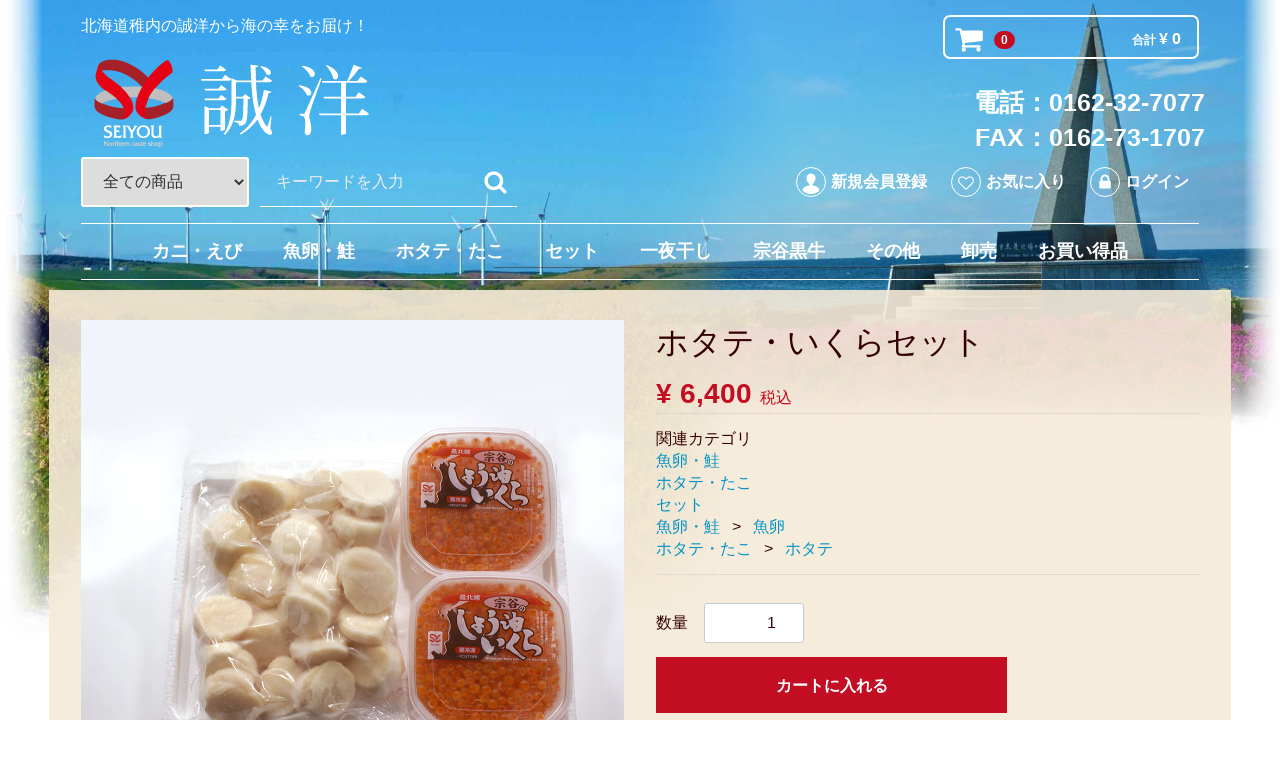

--- FILE ---
content_type: text/html; charset=UTF-8
request_url: https://www.seiyou.info/products/detail/34
body_size: 22509
content:
<!doctype html>
<html lang="ja">
<head>
<meta charset="utf-8">
<meta http-equiv="X-UA-Compatible" content="IE=edge">
<meta name="format-detection" content="telephone=no">
<title>誠洋 / ホタテ・いくらセット</title>
<meta name="viewport" content="width=device-width, initial-scale=1">
<link rel="shortcut icon" href="/html/template/seiyou/img/common/favicon.ico">
<link rel="shortcut icon" href="/html/template/seiyou/img/common/favicon.svg" />
<link rel="stylesheet" href="/html/template/seiyou/css/style.css?v=3.0.18">
<link rel="stylesheet" href="/html/template/seiyou/css/slick.css?v=3.0.18">
<link rel="stylesheet" href="/html/template/seiyou/css/default.css?v=3.0.18">
<!-- for original theme CSS -->

<script src="https://ajax.googleapis.com/ajax/libs/jquery/1.11.3/jquery.min.js"></script>
<script>window.jQuery || document.write('<script src="/html/template/seiyou/js/vendor/jquery-1.11.3.min.js?v=3.0.18"><\/script>')</script>

<script src="/html/template/seiyou/js/background.js"></script>


</head>
<body id="page_product_detail" class="product_page">

<div id="background"></div>

<div id="wrapper">
    <header id="header">
        <div class="container-fluid inner">
                                                            <!-- ▼ロゴ -->
                         <div class="header_logo_area">
                <p class="copy">北海道稚内の誠洋から海の幸をお届け！</p>
                <h1 class="header_logo">
                    <a href="https://www.seiyou.info/">
                        <img src="/html/template/seiyou/img/common/logo.png" alt="SEIYOU 誠洋" title="SEIYOU 誠洋">
                    </a>
                </h1>
            </div>
        <!-- ▲ロゴ -->
    <!-- ▼電話番号 -->
            <div id="header_tel">
            電話：0162-32-7077<br>FAX：0162-73-1707
    </div>
        <!-- ▲電話番号 -->
    <!-- ▼カゴの中 -->
                        <div id="cart_area">
    <p class="clearfix cart-trigger"><a href="#cart">
            <svg class="cb cb-shopping-cart">
                <use xlink:href="#cb-shopping-cart"/>
            </svg>
            <span class="badge">0</span>
            <svg class="cb cb-close">
                <use xlink:href="#cb-close"/>
            </svg>
        </a>
        <span class="cart_price pc">合計 <span class="price">¥ 0</span></span></p>
    <div id="cart" class="cart">
        <div class="inner">
                                                    <div class="btn_area">
                    <div class="message">
                        <p class="errormsg bg-danger" style="margin-bottom: 20px;">
                            現在カート内に<br>商品はございません。
                        </p>
                    </div>
                </div>
                    </div>
    </div>
</div>
                <!-- ▲カゴの中 -->
    <!-- ▼商品検索 -->
                        <div class="drawer_block pc header_bottom_area">
    <div id="search" class="search">
        <form method="get" id="searchform" action="/products/list">
            <div class="search_inner">
                <select id="category_id" name="category_id" class="form-control"><option value="">全ての商品</option><option value="8">カニ・えび</option><option value="27">　カニ</option><option value="28">　えび</option><option value="7">魚卵・鮭</option><option value="25">　魚卵</option><option value="26">　鮭</option><option value="9">ホタテ・たこ</option><option value="29">　ホタテ</option><option value="30">　たこ</option><option value="16">セット</option><option value="15">一夜干し</option><option value="13">宗谷黒牛</option><option value="17">その他</option><option value="21">　松前漬</option><option value="22">　昆布・海藻類</option><option value="23">　ラーメン</option><option value="24">　珍味</option><option value="20">卸売</option><option value="31">　ホタテ・うに</option><option value="32">　タコ</option><option value="33">　エビ</option><option value="34">　カニ</option><option value="35">　珍味</option><option value="36">　鮮魚・加工品</option><option value="37">　畜産加工品</option><option value="6">お買い得品</option></select>
                <div class="input_search clearfix">
                    <input type="search" id="name" name="name" maxlength="50" placeholder="キーワードを入力" class="form-control" />
                    <button type="submit" class="bt_search"><svg class="cb cb-search"><use xlink:href="#cb-search" /></svg></button>
                </div>
            </div>
            <div class="extra-form">
                                                                                                    </div>
        </form>
    </div>
</div>
                <!-- ▲商品検索 -->
    <!-- ▼ログイン -->
                            <div id="member" class="member drawer_block pc">
        <ul class="member_link">
            <li>
                <a href="https://www.seiyou.info/entry">
                    <svg class="cb cb-user-circle"><use xlink:href="#cb-user-circle-header" /></svg>新規会員登録
                </a>
            </li>
                            <li><a href="https://www.seiyou.info/mypage/favorite"><svg class="cb cb-heart-circle"><use xlink:href="#cb-heart-circle-header"></use></svg>お気に入り</a></li>
                        <li>
                <a href="https://www.seiyou.info/mypage/login">
                    <svg class="cb cb-lock-circle"><use xlink:href="#cb-lock-circle-header" /></svg>ログイン
                </a>
            </li>
        </ul>
    </div>

                <!-- ▲ログイン -->
    <!-- ▼カテゴリ -->
                        
<nav id="category" class="drawer_block pc">
    <ul class="category-nav">
                <li>
        <a href="https://www.seiyou.info/products/list?category_id=8">
            カニ・えび
        </a>
                    <ul>
                                    <li>
        <a href="https://www.seiyou.info/products/list?category_id=27">
            カニ
        </a>
            </li>

                                    <li>
        <a href="https://www.seiyou.info/products/list?category_id=28">
            えび
        </a>
            </li>

                        </ul>
            </li>

                <li>
        <a href="https://www.seiyou.info/products/list?category_id=7">
            魚卵・鮭
        </a>
                    <ul>
                                    <li>
        <a href="https://www.seiyou.info/products/list?category_id=25">
            魚卵
        </a>
            </li>

                                    <li>
        <a href="https://www.seiyou.info/products/list?category_id=26">
            鮭
        </a>
            </li>

                        </ul>
            </li>

                <li>
        <a href="https://www.seiyou.info/products/list?category_id=9">
            ホタテ・たこ
        </a>
                    <ul>
                                    <li>
        <a href="https://www.seiyou.info/products/list?category_id=29">
            ホタテ
        </a>
            </li>

                                    <li>
        <a href="https://www.seiyou.info/products/list?category_id=30">
            たこ
        </a>
            </li>

                        </ul>
            </li>

                <li>
        <a href="https://www.seiyou.info/products/list?category_id=16">
            セット
        </a>
            </li>

                <li>
        <a href="https://www.seiyou.info/products/list?category_id=15">
            一夜干し
        </a>
            </li>

                <li>
        <a href="https://www.seiyou.info/products/list?category_id=13">
            宗谷黒牛
        </a>
            </li>

                <li>
        <a href="https://www.seiyou.info/products/list?category_id=17">
            その他
        </a>
                    <ul>
                                    <li>
        <a href="https://www.seiyou.info/products/list?category_id=21">
            松前漬
        </a>
            </li>

                                    <li>
        <a href="https://www.seiyou.info/products/list?category_id=22">
            昆布・海藻類
        </a>
            </li>

                                    <li>
        <a href="https://www.seiyou.info/products/list?category_id=23">
            ラーメン
        </a>
            </li>

                                    <li>
        <a href="https://www.seiyou.info/products/list?category_id=24">
            珍味
        </a>
            </li>

                        </ul>
            </li>

                <li>
        <a href="https://www.seiyou.info/products/list?category_id=20">
            卸売
        </a>
                    <ul>
                                    <li>
        <a href="https://www.seiyou.info/products/list?category_id=31">
            ホタテ・うに
        </a>
            </li>

                                    <li>
        <a href="https://www.seiyou.info/products/list?category_id=32">
            タコ
        </a>
            </li>

                                    <li>
        <a href="https://www.seiyou.info/products/list?category_id=33">
            エビ
        </a>
            </li>

                                    <li>
        <a href="https://www.seiyou.info/products/list?category_id=34">
            カニ
        </a>
            </li>

                                    <li>
        <a href="https://www.seiyou.info/products/list?category_id=35">
            珍味
        </a>
            </li>

                                    <li>
        <a href="https://www.seiyou.info/products/list?category_id=36">
            鮮魚・加工品
        </a>
            </li>

                                    <li>
        <a href="https://www.seiyou.info/products/list?category_id=37">
            畜産加工品
        </a>
            </li>

                        </ul>
            </li>

                <li>
        <a href="https://www.seiyou.info/products/list?category_id=6">
            お買い得品
        </a>
            </li>

        </ul> <!-- category-nav -->
</nav>

                <!-- ▲カテゴリ -->

                                                    <p id="btn_menu"><a class="nav-trigger" href="#nav">Menu<span></span></a></p>
        </div>
    </header>

    <div id="contents" class="theme_main_only">

        <div id="contents_top">
                                            </div>

        <div class="container-fluid inner">
                                    
            <div id="main">
                                                
                <div id="main_middle">
                        
    <!-- ▼item_detail▼ -->
    <div id="item_detail">
        <div id="detail_wrap" class="row">
            <!--★画像★-->
            <div id="item_photo_area" class="col-sm-6">
                <div id="detail_image_box__slides" class="slides">
                                                                    <div id="detail_image_box__item--1"><img src="/html/upload/save_image/0425133724_5ae006048dfb9.jpg"/></div>
                                                            </div>
            </div>

            <section id="item_detail_area" class="col-sm-6">

                <!--★商品名★-->
                <h3 id="detail_description_box__name" class="item_name">ホタテ・いくらセット</h3>
                <div id="detail_description_box__body" class="item_detail">

                    
                    <!--★通常価格★-->
                                        <!--★販売価格★-->
                    <p id="detail_description_box__sale_price" class="sale_price text-primary"> <span class="price02_default">¥ 6,400</span> <span class="small">税込</span></p>
                    <!--▼商品コード-->
                                        <!--▲商品コード-->

                    <!-- ▼関連カテゴリ▼ -->
                    <div id="relative_category_box" class="relative_cat">
                        <p>関連カテゴリ</p>
                                                  <ol id="relative_category_box__relative_category--34_1">
                                                        <li><a id="relative_category_box__relative_category--34_1_7" href="https://www.seiyou.info/products/list?category_id=7">魚卵・鮭</a></li>
                                                    </ol>
                                                <ol id="relative_category_box__relative_category--34_2">
                                                        <li><a id="relative_category_box__relative_category--34_2_9" href="https://www.seiyou.info/products/list?category_id=9">ホタテ・たこ</a></li>
                                                    </ol>
                                                <ol id="relative_category_box__relative_category--34_3">
                                                        <li><a id="relative_category_box__relative_category--34_3_16" href="https://www.seiyou.info/products/list?category_id=16">セット</a></li>
                                                    </ol>
                                                <ol id="relative_category_box__relative_category--34_4">
                                                        <li><a id="relative_category_box__relative_category--34_4_7" href="https://www.seiyou.info/products/list?category_id=7">魚卵・鮭</a></li>
                                                        <li><a id="relative_category_box__relative_category--34_4_25" href="https://www.seiyou.info/products/list?category_id=25">魚卵</a></li>
                                                    </ol>
                                                <ol id="relative_category_box__relative_category--34_5">
                                                        <li><a id="relative_category_box__relative_category--34_5_9" href="https://www.seiyou.info/products/list?category_id=9">ホタテ・たこ</a></li>
                                                        <li><a id="relative_category_box__relative_category--34_5_29" href="https://www.seiyou.info/products/list?category_id=29">ホタテ</a></li>
                                                    </ol>
                                            </div>
                    <!-- ▲関連カテゴリ▲ -->

                    <form action="?" method="post" id="form1" name="form1">
                        <!--▼買い物かご-->
                        <div id="detail_cart_box" class="cart_area">
                            
                                                                
                                                                <dl id="detail_cart_box__cart_quantity" class="quantity">
                                    <dt>数量</dt>
                                    <dd>
                                        <input type="number" id="quantity" name="quantity" required="required" min="1" maxlength="9" class="form-control" value="1" />
                                        
                                    </dd>
                                </dl>

                                <div class="extra-form">
                                                                                                                                                                                                                                                                                                                                                                                                                                                                </div>

                                                                <div id="detail_cart_box__button_area" class="btn_area">
                                    <ul id="detail_cart_box__insert_button" class="row">
                                        <li class="col-xs-12 col-sm-8"><button type="submit" id="add-cart" class="btn btn-primary btn-block prevention-btn prevention-mask">カートに入れる</button></li>
                                    </ul>
                                                                                                                <ul id="detail_cart_box__favorite_button" class="row">
                                                                                            <li class="col-xs-12 col-sm-8"><button type="submit" id="favorite" class="btn btn-info btn-block prevention-btn prevention-mask">お気に入りに追加</button></li>
                                                                                    </ul>
                                                                    </div>                                                      </div>
                        <!--▲買い物かご-->
                        <div style="display: none"><input type="hidden" id="mode" name="mode" /></div><div style="display: none"><input type="hidden" id="product_id" name="product_id" value="34" /></div><div style="display: none"><input type="hidden" id="product_class_id" name="product_class_id" value="94" /></div><div style="display: none"><input type="hidden" id="_token" name="_token" value="H8LAJQDyfcLDn4piEdMuyhhH3URpKNbyEKNeIkxgHAk" /></div>
                    </form>

                    <!--★商品説明★-->
                    <p id="detail_not_stock_box__description_detail" class="item_comment">ホタテ貝柱(玉冷)400g<br />
いくら醤油漬100g×2</p>

                </div>
                <!-- /.item_detail -->

            </section>
            <!--詳細ここまで-->
        </div>

                    </div>
    <!-- ▲item_detail▲ -->
                </div>

                                                            </div>

                                    
                                    
        </div>

        <footer id="footer">
                                                            <!-- ▼フッター -->
            <div class="container-fluid inner">
    <ul>
        <li><a href="https://www.seiyou.info/help/tradelaw#payment"><img src="/html/template/seiyou/img/common/footer_payment.png" alt="お支払いについて" title="お支払について"></a></li>
        <li><a href="https://www.seiyou.info/help/guide"><img src="/html/template/seiyou/img/common/footer_delivery_fee.png" alt="送料について" title="送料について"></a></li>
        <li><a href="https://www.seiyou.info/help/about"><img src="/html/template/seiyou/img/common/footer_office.png" alt="会社紹介" title="会社紹介"></a></li>
    </ul>
    <ul>
        <li><a href="https://www.seiyou.info/help/about">当サイトについて</a></li>
        <li><a href="https://www.seiyou.info/help/privacy">プライバシーポリシー</a></li>
        <li><a href="https://www.seiyou.info/help/tradelaw">特定商取引法に基づく表記</a></li>
        <li><a href="https://www.seiyou.info/contact">お問い合わせ</a></li>
    </ul>
    <div class="footer_logo_area">
        <p class="logo"><a href="https://www.seiyou.info/">誠洋</a></p>
        <p class="copyright">
            <small>copyright (c) 誠洋 all rights reserved.</small>
        </p>
    </div>
</div>


        <!-- ▲フッター -->

                                        
        </footer>

    </div>

    <div id="drawer" class="drawer sp">
    </div>

</div>

<div class="overlay"></div>

<script src="/html/template/seiyou/js/vendor/bootstrap.custom.min.js?v=3.0.18"></script>
<script src="/html/template/seiyou/js/vendor/slick.min.js?v=3.0.18"></script>
<script src="/html/template/seiyou/js/function.js?v=3.0.18"></script>
<script src="/html/template/seiyou/js/eccube.js?v=3.0.18"></script>
<script>
$(function () {
    $('#drawer').append($('.drawer_block').clone(true).children());
    $.ajax({
        url: '/html/template/seiyou/img/common/svg.html',
        type: 'GET',
        dataType: 'html',
    }).done(function(data){
        $('body').prepend(data);
    }).fail(function(data){
    });
});
</script>
<script>
    eccube.classCategories = {"__unselected":{"__unselected":{"name":"\u9078\u629e\u3057\u3066\u304f\u3060\u3055\u3044","product_class_id":""}},"__unselected2":{"#":{"classcategory_id2":"","name":"","stock_find":true,"price01":"","price02":"6,400","product_class_id":"94","product_code":"","product_type":"1"}}};

    // 規格2に選択肢を割り当てる。
    function fnSetClassCategories(form, classcat_id2_selected) {
        var $form = $(form);
        var product_id = $form.find('input[name=product_id]').val();
        var $sele1 = $form.find('select[name=classcategory_id1]');
        var $sele2 = $form.find('select[name=classcategory_id2]');
        eccube.setClassCategories($form, product_id, $sele1, $sele2, classcat_id2_selected);
    }

    </script>

<script>
$(function(){
    $('.carousel').slick({
        infinite: false,
        speed: 300,
        prevArrow:'<button type="button" class="slick-prev"><span class="angle-circle"><svg class="cb cb-angle-right"><use xlink:href="#cb-angle-right" /></svg></span></button>',
        nextArrow:'<button type="button" class="slick-next"><span class="angle-circle"><svg class="cb cb-angle-right"><use xlink:href="#cb-angle-right" /></svg></span></button>',
        slidesToShow: 4,
        slidesToScroll: 4,
        responsive: [
            {
                breakpoint: 768,
                settings: {
                    slidesToShow: 3,
                    slidesToScroll: 3
                }
            }
        ]
    });

    $('.slides').slick({
        dots: true,
        arrows: false,
        speed: 300,
        customPaging: function(slider, i) {
            return '<button class="thumbnail">' + $(slider.$slides[i]).find('img').prop('outerHTML') + '</button>';
        }
    });

    $('#favorite').click(function() {
        $('#mode').val('add_favorite');
    });

    $('#add-cart').click(function() {
        $('#mode').val('add_cart');
    });

    // bfcache無効化
    $(window).bind('pageshow', function(event) {
        if (event.originalEvent.persisted) {
            location.reload(true);
        }
    });
});
</script>

</body>
</html>


--- FILE ---
content_type: application/javascript
request_url: https://www.seiyou.info/html/template/seiyou/js/background.js
body_size: 317
content:
$(document).bind('ready', function() {
    adjustDevice();
});

$(window).bind('resize', function() {
    adjustDevice();
});

function adjustDevice() {
    if ($(window).width() < $(window).height() || $(window).width() < 1000) {
        $("#background").css("backgroundSize", "auto " + $("#header").height() * 2.5 + "px");
    } else {
        $("#background").css("backgroundSize", "100% auto");
    }
}

